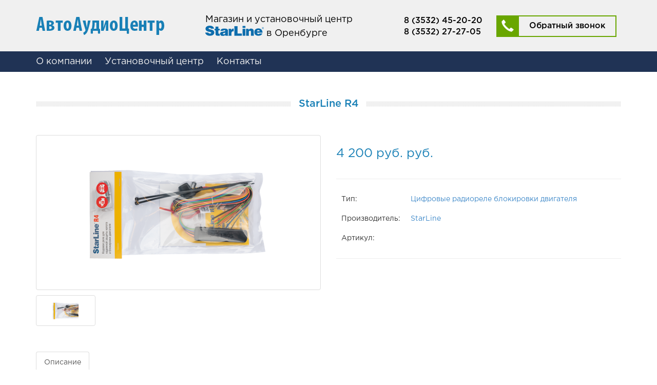

--- FILE ---
content_type: text/html;charset=UTF-8
request_url: https://aac56.ru/store/katalog-oborudovaniya-starline/cifrovye-radiorele-blokirovki-dvigatelya/starline-r4.html
body_size: 5764
content:
<!DOCTYPE html>
<html lang="ru">
<head>
    
    <meta http-equiv="Content-Type" content="text/html; charset=utf-8" />
    <meta http-equiv="X-UA-Compatible" content="IE=edge,chrome=1" />
    <meta http-equiv="Content-Language" content="ru-RU" />
    <meta name="viewport" content="width=device-width, initial-scale=1" />

    <meta name="viewport" content="width=device-width, initial-scale=1" />
<link rel="shortcut icon" href="/assets/a51a7971/images/favicon.ico" />
<link rel="stylesheet" type="text/css" href="/assets/742bc401/bootstrap/css/bootstrap.min.css" />
<link rel="stylesheet" type="text/css" href="/assets/742bc401/font-awesome/css/font-awesome.min.css" />
<link rel="stylesheet" type="text/css" href="/assets/742bc401/css/bootstrap-yii.css" />
<link rel="stylesheet" type="text/css" href="/assets/742bc401/css/jquery-ui-bootstrap.css" />
<link rel="stylesheet" type="text/css" href="/assets/a51a7971/css/store-frontend.css" />
<link rel="stylesheet" type="text/css" href="/assets/a51a7971/css/style.css" />
<link rel="stylesheet" type="text/css" href="/assets/a51a7971/fancybox/fancybox.css" />
<script type="text/javascript" src="/assets/87ae2740/jquery.min.js"></script>
<script type="text/javascript" src="/assets/742bc401/bootstrap/js/bootstrap.min.js"></script>
<script type="text/javascript" src="/assets/742bc401/js/bootstrap-noconflict.js"></script>
<script type="text/javascript" src="/assets/742bc401/bootbox/bootbox.min.js"></script>
<script type="text/javascript" src="/assets/742bc401/notify/notify.min.js"></script>
<script type="text/javascript" src="/assets/87ae2740/jquery.maskedinput.min.js"></script>
<script type="text/javascript" src="/assets/87ae2740/jquery.yiiactiveform.js"></script>
<script type="text/javascript" src="/assets/f7349c18/js/jquery.simpleGal.js"></script>
<script type="text/javascript" src="/assets/a51a7971/js/store.js"></script>
<script type="text/javascript" src="/assets/a51a7971/js/jquery.zoom.min.js"></script>
<script type="text/javascript" src="/assets/a51a7971/js/main.js"></script>
<script type="text/javascript" src="/assets/a51a7971/fancybox/fancybox.js"></script>
<script type="text/javascript">
/*<![CDATA[*/
var baseUrl = ''
/*]]>*/
</script>
<title>StarLine R4</title>
    <meta name="description" content="" />
    <meta name="keywords" content="" />
    <meta name="yandex-verification" content="96de83c16a10a532" />
    <meta name="google-site-verification" content="p6ooRik5P4O38RD2-fvVIzT5crT5cD6QeHDt690vmyE" />
    <!--Global site tag (gtag.js) - Google Analytics -->
    <script async src="https://www.googletagmanager.com/gtag/js?id=UA-34189329-3"></script>
    <script>
      window.dataLayer = window.dataLayer || [];
      function gtag(){dataLayer.push(arguments);}
      gtag('js', new Date());
      gtag('config', 'UA-34189329-3');
    </script>
    
        </head>
<body>
<div class="wrapper">
    <div class="wrap1">
        <div class="header">
            <div class="top_head">
                <div class="content">
                    <div class="logo">
                        <div id="logo">
                            <a><img src="/assets/a51a7971/images/logo.png" alt="" /></a>                        </div>
                        <div class="txt_logo">
                            <span>Магазин и установочный центр <a><img src="/assets/a51a7971/images/starline.png" alt="" /></a> в Оренбурге</span>
                        </div>
                    </div>
                    <div class="contact">
                        <div id="contact">
                            <span>8 (3532) 45-20-20</span><span>8 (3532) 27-27-05</span>
                        </div>
                        <div class="callback">
                            <a data-toggle="modal" data-target="#callbackModal" class="btn_callback">
                                <i class="glyphicon glyphicon-earphone"></i>
                                <span>Обратный звонок</span></a>
                        </div>
                    </div>
                </div>
            </div>
            <div class="bottom_head">
                <div class="content">
                    <div class="menu">
                    <div class="icon-menu"><span>Меню</span></div>
                                                        <div class='fon_men'><ul id="menu_header">
<li class="listItem"><a class="listItemLink" href="/company">О компании</a></li>
<li class="listItem"><a class="listItemLink" href="/">Установочный центр</a></li>
<li class="listItem"><a class="listItemLink" href="/contact">Контакты</a></li>
</ul></div>                                                </div>
                </div>
            </div>
        </div>

            <script>
    $(document).ready(function(){
        $('#ex1').zoom();
    });
</script>
<div class="container product_inf">
<div class="row" xmlns="http://www.w3.org/1999/html">
    <div class="col-sm-12">
        <div class="row">
            <div class="col-sm-12">
                <h1 class="title">StarLine R4</h1>
            </div>
        </div>
        <div class="row">
            <div class="col-sm-12 product-feature">
                <div class="row">
                    <div class="col-sm-6 col-md-6">
                        <div class="thumbnails">
                            <div class="image-preview" id='ex1'>
                                <img src="https://aac56.ru/uploads/store/product/88bde8d9fa1613a6b14f444bb68eb60d.png" id="main-image"
                                     alt="StarLine R4"
                                     title="StarLine R4"
                                >
                            </div>
                            <div class="row">
                                <div class="col-xs-3 col-md-3">
                                    <a href="https://aac56.ru/uploads/store/product/88bde8d9fa1613a6b14f444bb68eb60d.png" class="thumbnail img-thumb">
                                        <img src="https://aac56.ru/uploads/thumbs/store/product/50x50_88bde8d9fa1613a6b14f444bb68eb60d.png"
                                             alt="StarLine R4"
                                             title="StarLine R4" />
                                    </a>
                                </div>
                                                            </div>
                        </div>
                    </div>
                    <div class="col-sm-6 col-md-6">
                        <h4>4 200 руб. руб.
                                                    </h4>
                        <hr>

                        <form action="/cart/cart/add" method="post">
                            <input type="hidden" name="Product[id]" value="36"/>
                            <input type="hidden" value="401fa3871c151644bddbd8031829e11d785c0641" name="YUPE_TOKEN" id="YUPE_TOKEN" />                            <div>
                                <input type="hidden" id="base-price" value="4 200 руб."/>
                                <table>
                                    <tr>
                                        <td>
                                            Тип:
                                        </td>
                                        <td>
                                            <a href="/store/katalog-oborudovaniya-starline/cifrovye-radiorele-blokirovki-dvigatelya">Цифровые радиореле блокировки двигателя</a>                                        </td>
                                    </tr>
                                    <tr>
                                        <td>
                                            Производитель:
                                        </td>
                                        <td>
                                            <a href="/store/brand/starline">StarLine</a>                                        </td>
                                    </tr>
                                    <tr>
                                        <td>
                                            Артикул:
                                        </td>
                                        <td>
                                                                                    </td>
                                    </tr>
                                </table>
                            </div>
                        </form>
                        <hr>
                        <div class="attrib">
                                                   </div>
                    </div>
                </div>
            </div>
        </div>
        <div class="clearfix"></div>
        <ul class="nav nav-tabs" id="myTab">
                            <li>
                    <a href="#description" data-toggle="tab">Описание</a>
                </li>
                                </ul>

        <div class="tab-content">
                            <div class="tab-pane" id="description">
                    <p>StarLine R4 - беспроводное радиореле блокировки двигателя, предназначенное для интеллектуального управления замком капота и блокировки двигателя совместно с охранными комплексами StarLine и позволяет существенно повысить противоугонные функции автосигнализации за счет осуществления скрытой установки радиореле в штатную проводку автомобиля.</p><p>Беспроводное радиореле StarLine R4 исключает возможность управления кодовым реле с помощью другого блока, который может попытаться использовать угонщик, путем прописывания цифрового кода модуля в блок сигнализации. StarLine R4 обладает функциями защиты, которые исключают подбор кодовой посылки: при замене основного блока, после 5 неверных запросов, модуль блокирует попытку подключения на 16 минут.</p><p>StarLine R4 предназначен для интеллектуального управления замком капота и блокировкой двигателя совместно с охранными комплексами StarLine.<br>Подключив StarLine R4 к электрозамку капота (StarLine L10, L11, L11+, L12 - приобретаются отдельно), вы сможете надежно и с умом защитить подкапотное пространство автомобиля.<br></p><div><p>Предназначен для работы с моделями StarLine:</p><table><tbody><tr><td>A / AS</td><td>A93 / A63;    А94 / A64;    A95 / A65;    A96 / A66;    A97 / A67;    AS96;    AS97</td></tr><tr><td>B / D</td><td>В94 / B64;    B95;    B96;    B97;    D94 / D64;    D95;    D96;    D97</td></tr><tr><td>E / S</td><td>E90 / E60;    Е91 / E61;    E93 / E63;    E95;    E96 / E66;    E96 BT / E66;    E96 V2 / E66 V2;    S96 / S66;    S96 V2 / S66 V2</td></tr><tr><td>i / X</td><td>i96CAN;    X96 V2</td></tr></tbody></table></div>                </div>
                                </div>
    </div>
</div>
</div>
<script type="text/javascript">
    $('.img-thumb').click(function(){
        $('.zoomImg').attr('src', $(this).attr('href'));
    });
</script>    </div>
    <!-- Yandex.Metrika counter -->
<script type="text/javascript">
    (function (d, w, c) {
        (w[c] = w[c] || []).push(function() {
            try {
                w.yaCounter42831384 = new Ya.Metrika({
                    id:42831384,
                    clickmap:true,
                    trackLinks:true,
                    accurateTrackBounce:true,
                    webvisor:true
                });
            } catch(e) { }
        });

        var n = d.getElementsByTagName("script")[0],
            s = d.createElement("script"),
            f = function () { n.parentNode.insertBefore(s, n); };
        s.type = "text/javascript";
        s.async = true;
        s.src = "https://mc.yandex.ru/metrika/watch.js";

        if (w.opera == "[object Opera]") {
            d.addEventListener("DOMContentLoaded", f, false);
        } else { f(); }
    })(document, window, "yandex_metrika_callbacks");
</script>
<noscript><div><img src="https://mc.yandex.ru/watch/42831384" style="position:absolute; left:-9999px;" alt="" /></div></noscript>
<!-- /Yandex.Metrika counter -->
    <div class="footer">
    <div class="content">
        <!-- Yandex.Metrika counter --> <script type="text/javascript" > (function (d, w, c) { (w[c] = w[c] || []).push(function() { try { w.yaCounter48433928 = new Ya.Metrika({ id:48433928, clickmap:true, trackLinks:true, accurateTrackBounce:true, webvisor:true }); } catch(e) { } }); var n = d.getElementsByTagName("script")[0], s = d.createElement("script"), f = function () { n.parentNode.insertBefore(s, n); }; s.type = "text/javascript"; s.async = true; s.src = "https://mc.yandex.ru/metrika/watch.js"; if (w.opera == "[object Opera]") { d.addEventListener("DOMContentLoaded", f, false); } else { f(); } })(document, window, "yandex_metrika_callbacks"); </script> <noscript><div><img src="https://mc.yandex.ru/watch/48433928" style="position:absolute; left:-9999px;" alt="" /></div></noscript> <!-- /Yandex.Metrika counter -->
        <div class="left_footer">&copy; «АвтоАудиоЦентр» 2026</div>
        <div class="right_footer">
            <a href="http://dc56.ru">
                <img src="/assets/a51a7971/images/dc_logo.png" alt="" />                <span>Создание и продвижение<br />сайтов в Оренбурге</span>
            </a>
        </div>
    </div>
</div></div>
    
    <div id="callbackModal" class="modal fade" role="dialog">
    <div class="modal-dialog" role="document">
        <div class="modal-content">
            <div class="modal-header">
                <button type="button" class="close" data-dismiss="modal"
                        aria-label="Закрыть">
                    <span aria-hidden="true">&times;</span>
                </button>
                <h4 class="modal-title">Обратный звонок</h4>
            </div>
            
            <form class="form" id="callback-form" action="/store/katalog-oborudovaniya-starline/cifrovye-radiorele-blokirovki-dvigatelya/starline-r4.html" method="post">
<input type="hidden" value="401fa3871c151644bddbd8031829e11d785c0641" name="YUPE_TOKEN" />
            <div class="modal-body">
                <div class="alert alert-block alert-danger" id="callback-form_es_" style="display:none"><p>Необходимо исправить следующие ошибки:</p>
<ul><li>dummy</li></ul></div>                <div class="form-group"><label class="control-label required" for="Callback_name">Имя и фамилия <span class="required">*</span></label><input class="form-control" placeholder="Имя и фамилия" name="Callback[name]" id="Callback_name" type="text" /><div class="help-block error" id="Callback_name_em_" style="display:none"></div></div>                <div class="form-group"><label class="control-label required" for="Callback_phone">Контактный телефон <span class="required">*</span></label><input class="form-control" id="Callback_phone" name="Callback[phone]" type="text" /><div class="help-block error" id="Callback_phone_em_" style="display:none"></div></div>                <div class="form-group"><label class="control-label required" for="Callback_body">Комментарий <span class="required">*</span></label><textarea class="custom-input form-control" style="max-width: 100%;min-width: 100%;max-height: 200px; height: 70px;" placeholder="Комментарий" name="Callback[body]" id="Callback_body"></textarea><div class="help-block error" id="Callback_body_em_" style="display:none"></div></div>                <div class="captha_box captha_box_margin">
                    <div class="captha_box_in">
                        <img width="100" id="yw0" src="/site/captcha?v=69671668a595c" alt="" />                    </div>
                    <div class="captha_box_in2">
                        <div class="form-group"><label class="control-label required" for="Callback_verifyCode">Код проверки <span class="required">*</span></label><input class="form-control" placeholder="Код проверки" name="Callback[verifyCode]" id="Callback_verifyCode" type="text" /><div class="help-block error" id="Callback_verifyCode_em_" style="display:none"></div><span class="help-block"></span></div>                    </div>
                </div>
                <div class="terms_of_use">* Нажимая на кнопку "Отправить", я даю согласие на обработку моих персональных данных в соответствии с <a href="/soglasie_na_obrabotku_personalnyh_dannyh.pdf" target="_blank">Соглашением об обработке персональных данных</a></div>
            </div>
            <div class="modal-footer">
                <button type="submit" class="btn btn-success" id="callback-send">
                    Отправить
                </button>
            </div>
            </form>        </div>
    </div>
</div>
<script type="text/javascript">
    document.getElementById('Callback_phone').placeholder = 'Контактный телефон';
</script>
<script type="text/javascript">
/*<![CDATA[*/
jQuery(function($) {
jQuery('[data-toggle=popover]').popover();
jQuery('[data-toggle=tooltip]').tooltip();
        $(".thumbnails").simpleGal({mainImage: "#main-image"});
        $("#myTab li").first().addClass('active');
        $(".tab-pane").first().addClass('active');
jQuery("#Callback_phone").mask("+7(999)99-99-999");
jQuery('#yw0').after("<a class=\"btn btn-default\" id=\"yw0_button\" href=\"\/site\/captcha?refresh=1\"><i class=\"glyphicon glyphicon-repeat\"><\/i><\/a>");
jQuery(document).on('click', '#yw0_button', function(){
	jQuery.ajax({
		url: "\/site\/captcha?refresh=1",
		dataType: 'json',
		cache: false,
		success: function(data) {
			jQuery('#yw0').attr('src', data['url']);
			jQuery('body').data('/site/captcha.hash', [data['hash1'], data['hash2']]);
		}
	});
	return false;
});

jQuery('#callback-form').yiiactiveform({'validateOnSubmit':true,'errorCssClass':'has-error','successCssClass':'has-success','inputContainer':'div.form-group','attributes':[{'id':'Callback_name','inputID':'Callback_name','errorID':'Callback_name_em_','model':'Callback','name':'name','enableAjaxValidation':false,'clientValidation':function(value, messages, attribute) {

if(jQuery.trim(value)=='') {
	messages.push("\u041d\u0435\u043e\u0431\u0445\u043e\u0434\u0438\u043c\u043e \u0437\u0430\u043f\u043e\u043b\u043d\u0438\u0442\u044c \u043f\u043e\u043b\u0435 \u00ab\u0418\u043c\u044f \u0438 \u0444\u0430\u043c\u0438\u043b\u0438\u044f\u00bb.");
}

},'summary':true},{'id':'Callback_phone','inputID':'Callback_phone','errorID':'Callback_phone_em_','model':'Callback','name':'phone','enableAjaxValidation':false,'clientValidation':function(value, messages, attribute) {

if(jQuery.trim(value)=='') {
	messages.push("\u041d\u0435\u043e\u0431\u0445\u043e\u0434\u0438\u043c\u043e \u0437\u0430\u043f\u043e\u043b\u043d\u0438\u0442\u044c \u043f\u043e\u043b\u0435 \u00ab\u041a\u043e\u043d\u0442\u0430\u043a\u0442\u043d\u044b\u0439 \u0442\u0435\u043b\u0435\u0444\u043e\u043d\u00bb.");
}

},'summary':true},{'id':'Callback_body','inputID':'Callback_body','errorID':'Callback_body_em_','model':'Callback','name':'body','enableAjaxValidation':false,'clientValidation':function(value, messages, attribute) {

if(jQuery.trim(value)=='') {
	messages.push("\u041d\u0435\u043e\u0431\u0445\u043e\u0434\u0438\u043c\u043e \u0437\u0430\u043f\u043e\u043b\u043d\u0438\u0442\u044c \u043f\u043e\u043b\u0435 \u00ab\u041a\u043e\u043c\u043c\u0435\u043d\u0442\u0430\u0440\u0438\u0439\u00bb.");
}


if(jQuery.trim(value)!='') {
	
if(value.length>255) {
	messages.push("\u041a\u043e\u043c\u043c\u0435\u043d\u0442\u0430\u0440\u0438\u0439 \u0441\u043b\u0438\u0448\u043a\u043e\u043c \u0434\u043b\u0438\u043d\u043d\u044b\u0439 (\u041c\u0430\u043a\u0441\u0438\u043c\u0443\u043c: 255 \u0441\u0438\u043c\u0432.).");
}

}

},'summary':true},{'id':'Callback_verifyCode','inputID':'Callback_verifyCode','errorID':'Callback_verifyCode_em_','model':'Callback','name':'verifyCode','enableAjaxValidation':false,'clientValidation':function(value, messages, attribute) {

if(jQuery.trim(value)=='') {
	messages.push("\u041d\u0435\u043e\u0431\u0445\u043e\u0434\u0438\u043c\u043e \u0437\u0430\u043f\u043e\u043b\u043d\u0438\u0442\u044c \u043f\u043e\u043b\u0435 \u00ab\u041a\u043e\u0434 \u043f\u0440\u043e\u0432\u0435\u0440\u043a\u0438\u00bb.");
}


var hash = jQuery('body').data('/site/captcha.hash');
if (hash == null)
	hash = 787;
else
	hash = hash[1];
for(var i=value.length-1, h=0; i >= 0; --i) h+=value.toLowerCase().charCodeAt(i);
if(h != hash) {
	messages.push("\u041d\u0435\u043f\u0440\u0430\u0432\u0438\u043b\u044c\u043d\u044b\u0439 \u043a\u043e\u0434 \u043f\u0440\u043e\u0432\u0435\u0440\u043a\u0438.");
}

},'summary':true}],'summaryID':'callback-form_es_','errorCss':'error'});
});
/*]]>*/
</script>
</body>
</html>


--- FILE ---
content_type: text/css
request_url: https://aac56.ru/assets/a51a7971/css/store-frontend.css
body_size: 3762
content:
/* Категории */
.category-item {
    display: inline-block;
    width: 30%;
    min-width: 190px;
    margin: 0 3% 5% 0;
    vertical-align: top;
}

.category-item ul {
    list-style: none;
    font-size: 12px;
    padding-left: 15px;
}

.category-item a {
    color: #777;
}

.category-item-title {
    display: block;
    color: #428bca !important;
    font-weight: bold;
    margin: 10px 0 5px 0;
}

/* товар */
.col-item-block {
    padding-right: 0;
}

.col-item {
    border: 1px solid #E1E1E1;
    border-radius: 5px;
    background: #FFF;
    overflow: hidden;
    margin-bottom: 25px;
}

.col-item .photo {
    position: relative;
    height: 190px;
}

.col-item .photo img {
    position: absolute;
    top: 0;
    bottom: 0;
    left: 0;
    right: 0;
    margin: auto;
    max-height: 100%;
    max-width: 100%;
}

.col-item .info {
    padding: 10px;
    border-radius: 0 0 5px 5px;
}

.col-item:hover .info {
    background-color: #F5F5DC;
}

.col-item .price {
    /*width: 50%;*/
    float: left;
    margin-top: 5px;
}

.col-item .price h5 {
    line-height: 20px;
    margin: 0;
    white-space: nowrap;
    overflow: hidden;
}

.price-text-color {
    color: #219FD1;
}

.col-item .info .rating {
    color: #777;
}

.col-item .rating {
    /*width: 50%;*/
    float: left;
    font-size: 17px;
    text-align: right;
    line-height: 52px;
    margin-bottom: 10px;
    height: 52px;
}

.col-item .separator {
    border-top: 1px solid #E1E1E1;
}

.clear-left {
    clear: left;
}

.col-item .separator p {
    line-height: 20px;
    margin-bottom: 0;
    margin-top: 10px;
    text-align: center;
}

.col-item .separator p i {
    margin-right: 5px;
}

.col-item p.btn-add {
    width: 50%;
    float: left;
}

.col-item p.btn-add {
    border-right: 1px solid #E1E1E1;
}

.col-item .btn-details {
    /*width: 50%;*/
    float: left;
    padding-left: 10px;
}

.col-item .btn-add {
    margin-top: 10px;
}

/*---*/

a.asc:after {
    font-family: FontAwesome;
    content: "\f0dd";
    color: #000;
    padding-left: 4px;
}

a.desc:after {
    font-family: FontAwesome;
    content: "\f0de";
    color: #000;
    padding-left: 4px;
}

/*product-info*/
span.title {
    display: block;
    border-bottom: 3px solid #eee;
    padding-bottom: 8px;
    margin-bottom: 20px;
    font-size: 22px;
}

.product-feature {
    margin-bottom: 30px;
}

.product-feature select {
    margin-bottom: 0;
}

.product-feature .table>thead>tr>th,
.product-feature .table>tbody>tr>th,
.product-feature .table>tfoot>tr>th,
.product-feature .table>thead>tr>td,
.product-feature .table>tbody>tr>td,
.product-feature .table>tfoot>tr>td {
    vertical-align: middle;
}

/*product-info-images*/

.image-preview {
    max-width: 300px;
    /*max-height: 300px;*/
    text-align: center;
    vertical-align: middle;
    /* display: inline-block; */
    line-height: 300px;
    margin-bottom: 10px;
}

.image-preview > img {
    vertical-align: middle;
    display: inline-block;
    max-width: 100%;
    max-height: 100%;
}

/* атрибуты товара */
.properties td {
    padding: 0;
}
.properties .key {
    border-bottom: 1px solid #e0e0d7;
    display: table-cell;
    width: 48%;
    padding-right: 2%;
    vertical-align: bottom;
}

.properties .value {
    border-bottom: 1px solid #e0e0d7;
    width: 50%;
    display: table-cell;
    vertical-align: bottom;
    text-align: right;
}

.propertyGroup table {
    width: 100%;
}

.propertyGroup tr {
    font-size: 14px;
}

.nav-tabs {
    margin-bottom: 10px;
}


--- FILE ---
content_type: text/css
request_url: https://aac56.ru/assets/a51a7971/css/style.css
body_size: 47543
content:
body, div, a {
  margin: 0;
  padding: 0;
  border: 0; }

a {
  text-decoration: none; }

a:focus {
  outline: 0; }

html, body {
  width: 100%;
  height: 100%; }

body {
  position: relative;
  z-index: -1;
  font-family: Tahoma;
  background: #fff;
  height: 100%; }

.wrapper {
  display: flex;
  flex-direction: column;
  height: 100%; }

.wrap1 {
  flex: 1 0 auto; }

.footer {
  flex: 0 0 auto; }

.minwidth {
  min-width: 1170px; }

blockquote {
  font-size: 14px;
  color: #777;
  font-style: italic; }

@font-face {
  font-family: "GothamProReg";
  src: url("../fonts/GothamProReg.eot");
  src: url("../fonts/GothamProReg.eot?#iefix") format("embedded-opentype"), url("../fonts/GothamProReg.woff") format("woff"), url("../fonts/GothamProReg.ttf") format("truetype"); }
@font-face {
  font-family: "GothamPro-Medium";
  src: url("../fonts/GothamPro-Medium.eot");
  src: url("../fonts/GothamPro-Medium.eot?#iefix") format("embedded-opentype"), url("../fonts/GothamPro-Medium.woff") format("woff"), url("../fonts/GothamPro-Medium.ttf") format("truetype"); }
@font-face {
  font-family: "GothamPro-Bold";
  src: url("../fonts/GothamPro-Bold.eot");
  src: url("../fonts/GothamPro-Bold.eot?#iefix") format("embedded-opentype"), url("../fonts/GothamPro-Bold.woff") format("woff"), url("../fonts/GothamPro-Bold.ttf") format("truetype"); }
@font-face {
  font-family: "Roboto-Bold";
  src: url("../fonts/Roboto-Bold.eot");
  src: url("../fonts/Roboto-Bold.eot?#iefix") format("embedded-opentype"), url("../fonts/Roboto-Bold.woff") format("woff"), url("../fonts/Roboto-Bold.ttf") format("truetype"); }
.captha_box {
  position: relative;
  width: 100%; }
  .captha_box .captha_box_in {
    position: absolute;
    left: 0px;
    top: 0px; }
    .captha_box .captha_box_in .btn {
      line-height: 42px;
      height: 42px;
      padding: 0px 0px 0px 12px;
      background: none;
      border: none;
      color: #fff; }
  .captha_box .captha_box_in2 {
    width: 100%; }
    .captha_box .captha_box_in2 input {
      width: 50% !important;
      height: 42px !important;
      float: right !important; }
    .captha_box .captha_box_in2 .help-block {
      clear: both; }
  .captha_box.captha_box_margin {
    margin: 30px 0px 0px; }
    .captha_box.captha_box_margin .captha_box_in {
      left: 120px; }

@media (max-width: 640px) {
  .captha_box.captha_box_margin .captha_box_in {
    position: relative;
    top: auto;
    margin-bottom: 15px; }
  .captha_box.captha_box_margin .captha_box_in2 input {
    width: 100% !important;
    height: 35px !important;
    float: none !important; } }
.content {
  width: 1170px;
  margin: 0 auto;
  padding: 0px 15px; }

h1 {
  margin-top: 30px;
  margin-bottom: 30px;
  padding: 0;
  font-size: 30px;
  font-family: GothamPro-Medium;
  color: #000;
  text-align: center; }

h2 {
  font-size: 24px;
  font-family: GothamPro-Medium;
  color: #000; }

h3 {
  font-size: 22px;
  font-family: GothamPro-Medium;
  color: #000; }

h4 {
  font-size: 1.714em;
  color: #696969;
  line-height: 1;
  font-weight: 600;
  padding: 24px 0 17px; }
  h4.withLine {
    font-size: 1.286em;
    color: #2d4f9e;
    line-height: 1.5;
    margin-bottom: 10px;
    border-bottom: 2px solid #2d4f9e; }

.header .top_head {
  position: relative;
  top: 0px;
  z-index: 10;
  background: #f0f0f0;
  color: #fff;
  width: 100%;
  height: 100px; }
  .header .top_head .logo {
    float: left;
    margin-right: 80px; }
    .header .top_head .logo #logo {
      float: left;
      margin-right: 80px;
      line-height: 100px; }
      .header .top_head .logo #logo img {
        width: 100%; }
    .header .top_head .logo .txt_logo {
      float: left;
      width: 307px;
      font-size: 18px;
      font-family: GothamProReg;
      color: #000;
      line-height: 1.5;
      margin-top: 25px; }
      .header .top_head .logo .txt_logo img {
        position: relative;
        top: -5px; }
  .header .top_head .contact {
    float: left; }
    .header .top_head .contact #contact {
      float: left;
      width: 160px;
      font-size: 16px;
      font-family: GothamPro-Medium;
      color: #000;
      margin-top: 30px;
      margin-right: 20px; }
      .header .top_head .contact #contact span {
        display: block; }
    .header .top_head .contact .callback {
      float: left;
      margin-top: 30px; }
      .header .top_head .contact .callback a.btn_callback {
        width: 234px;
        height: 42px;
        display: block;
        background: #69a600;
        color: #000;
        font-size: 16px;
        font-family: GothamPro-Medium;
        cursor: pointer; }
        .header .top_head .contact .callback a.btn_callback .glyphicon-earphone {
          color: #fff;
          font-size: 2.4rem;
          padding-top: 7px;
          padding-left: 10px; }
        .header .top_head .contact .callback a.btn_callback span {
          float: right;
          text-align: center;
          width: 188px;
          height: 38px;
          margin-top: 2px;
          margin-right: 2px;
          line-height: 38px;
          background: #f0f0f0; }
        .header .top_head .contact .callback a.btn_callback:hover {
          text-decoration: none;
          opacity: 0.8; }
.header .bottom_head {
  position: relative;
  z-index: 9;
  background: #203355;
  width: 100%;
  height: 40px; }
  .header .bottom_head .menu {
    width: 100%; }
    .header .bottom_head .menu .icon-menu {
      display: none; }
    .header .bottom_head .menu ul#menu_header {
      display: block;
      margin: 0;
      padding: 0;
      line-height: 40px; }
      .header .bottom_head .menu ul#menu_header li {
        float: left;
        display: block;
        padding-right: 25px;
        text-align: center; }
        .header .bottom_head .menu ul#menu_header li a {
          color: #f2f2f2;
          font-size: 18px;
          font-family: GothamProReg;
          text-decoration: none; }
          .header .bottom_head .menu ul#menu_header li a:link, .header .bottom_head .menu ul#menu_header li a:active, .header .bottom_head .menu ul#menu_header li a:visited {
            text-decoration: none; }
        .header .bottom_head .menu ul#menu_header li:hover a {
          text-decoration: none;
          border-bottom: 1px solid #f2f2f2;
          padding-bottom: 1px; }
        .header .bottom_head .menu ul#menu_header li:last-child {
          padding-right: 0px; }

.slider_block {
  margin-top: 20px; }
  .slider_block .slider {
    width: 100%;
    margin: 0px auto;
    overflow: hidden; }
    .slider_block .slider .fon_slider {
      position: relative;
      width: 100%;
      height: 400px; }
      .slider_block .slider .fon_slider img {
        width: 100%;
        height: auto; }
      .slider_block .slider .fon_slider .content {
        position: static; }
        .slider_block .slider .fon_slider .content #txt_slider {
          width: 90%;
          height: auto;
          position: absolute;
          left: 5%;
          right: 5%;
          top: 35px; }
          .slider_block .slider .fon_slider .content #txt_slider .name_slide {
            text-align: center;
            font-size: 36px;
            font-family: GothamPro-Bold;
            color: #fff;
            text-transform: uppercase; }
          .slider_block .slider .fon_slider .content #txt_slider .txt_block {
            width: 750px;
            margin: 30px auto 0px; }
            .slider_block .slider .fon_slider .content #txt_slider .txt_block ul {
              width: 100%;
              margin: 0;
              padding: 0;
              display: table;
              text-align: center; }
              .slider_block .slider .fon_slider .content #txt_slider .txt_block ul li {
                display: table-cell;
                height: 85px;
                min-width: 66px;
                max-width: 100px; }
                .slider_block .slider .fon_slider .content #txt_slider .txt_block ul li img {
                  width: auto;
                  max-width: 100%;
                  height: 50px; }
            .slider_block .slider .fon_slider .content #txt_slider .txt_block a {
              display: block;
              background: #69a600;
              padding: 10px 0px;
              width: 275px;
              text-align: center;
              margin: 0 auto;
              font-size: 16px;
              font-family: GothamPro-Medium;
              color: #fff;
              text-decoration: none; }
              .slider_block .slider .fon_slider .content #txt_slider .txt_block a:hover {
                text-decoration: none;
                opacity: 0.8; }
    .slider_block .slider .slick-dots {
      bottom: 16px; }
    .slider_block .slider .slick-dots li {
      width: 16px;
      height: 16px;
      margin: 0 5px;
      background: url("../images/li_slider.png") no-repeat; }
    .slider_block .slider .slick-dots li button {
      width: 16px;
      height: 16px;
      padding: 5px; }
    .slider_block .slider .slick-dots li.slick-active {
      background: url("../images/li_slider_active.png") no-repeat; }
  .slider_block.slider_marshrut {
    margin-top: 0px; }
    .slider_block.slider_marshrut .slider .fon_slider {
      height: auto; }
      .slider_block.slider_marshrut .slider .fon_slider .content {
        position: static; }
        .slider_block.slider_marshrut .slider .fon_slider .content #txt_slider {
          width: 380px;
          height: auto;
          position: absolute;
          left: 55%;
          right: 0;
          top: 50%;
          -webkit-transform: translateY(-50%);
          -moz-transform: translateY(-50%);
          -ms-transform: translateY(-50%);
          -o-transform: translateY(-50%);
          transform: translateY(-50%); }
          .slider_block.slider_marshrut .slider .fon_slider .content #txt_slider .name_slide {
            font-size: 2em;
            text-align: left; }
          .slider_block.slider_marshrut .slider .fon_slider .content #txt_slider .txt_block {
            width: 100%;
            margin: 15px auto 0px;
            font-size: 1em;
            font-family: GothamPro-Medium;
            color: #fff; }

.services .ul_services {
  display: block;
  text-align: center; }
  .services .ul_services .li_services {
    width: 212px;
    height: 241px;
    margin-right: 16px;
    margin-bottom: 16px;
    overflow: hidden;
    display: inline-block; }
    .services .ul_services .li_services a {
      text-decoration: none; }
      .services .ul_services .li_services a img {
        max-width: 100%;
        width: 100%;
        height: auto; }
      .services .ul_services .li_services a .name_services {
        display: flex;
        justify-content: center;
        align-items: center;
        height: 61px;
        font-size: 16px;
        font-family: GothamProReg;
        color: #000; }
      .services .ul_services .li_services a:hover {
        text-decoration: none; }
        .services .ul_services .li_services a:hover .name_services {
          background: #1980b6;
          color: #fff; }
    .services .ul_services .li_services:nth-child(5n) {
      margin-right: 0px; }

.block1_home {
  background: url("../images/pattern.jpg");
  width: 100%;
  height: 354px;
  margin: 40px 0px 60px; }
  .block1_home .left_c {
    position: relative;
    width: 48%;
    float: left; }
    .block1_home .left_c img {
      position: absolute;
      right: 0px; }
  .block1_home .right_c {
    width: 48%;
    float: right;
    margin-right: 10px;
    color: #fff;
    font-size: 14px;
    font-family: GothamProReg; }
    .block1_home .right_c h1 {
      color: #fff;
      text-align: left;
      margin: 40px 0px 20px; }
    .block1_home .right_c ul {
      margin: 0;
      padding: 0;
      list-style-type: none; }
      .block1_home .right_c ul li {
        font-size: 18px;
        font-family: GothamProReg;
        display: flex;
        margin-bottom: 5px; }
        .block1_home .right_c ul li:before {
          position: relative;
          top: 3px;
          margin-right: 5px;
          content: url("../images/marker.png");
          width: 16px;
          height: 16px; }

.block2_home {
  width: 100%;
  min-height: 600px;
  position: relative;
  z-index: 0; }
  .block2_home .contact_form {
    position: absolute;
    top: 30px;
    z-index: 1;
    width: 360px;
    height: 545px; }
    .block2_home .contact_form .top_contact {
      display: inline-block;
      position: relative;
      background: #f0f0f0;
      width: 360px;
      height: 185px;
      padding: 0px 30px;
      box-shadow: 0 0 10px rgba(0, 0, 0, 0.5); }
      .block2_home .contact_form .top_contact .content_contact h1 {
        margin: 15px 0px 10px;
        text-align: left;
        font-size: 28px; }
      .block2_home .contact_form .top_contact .content_contact .clock .fa-clock-o {
        color: #1980b6;
        font-size: 1.8rem;
        margin-right: 0px; }
      .block2_home .contact_form .top_contact .content_contact .clock div {
        display: initial;
        color: #383838;
        font-size: 14px;
        font-family: GothamProReg;
        line-height: 1.3; }
        .block2_home .contact_form .top_contact .content_contact .clock div span {
          display: block;
          color: #000;
          font-family: GothamPro-Medium; }
      .block2_home .contact_form .top_contact .content_contact .location {
        margin-top: 7px; }
        .block2_home .contact_form .top_contact .content_contact .location .fa-map-marker {
          color: #1980b6;
          font-size: 1.8rem;
          margin-right: 0px; }
        .block2_home .contact_form .top_contact .content_contact .location div {
          display: initial;
          color: #383838;
          font-size: 14px;
          font-family: GothamProReg;
          line-height: 1.3; }
          .block2_home .contact_form .top_contact .content_contact .location div span {
            display: block;
            color: #000;
            font-family: GothamPro-Medium; }
    .block2_home .contact_form .bottom_contact {
      display: inline-block;
      position: relative;
      background: url("../images/pattern.jpg");
      width: 360px;
      height: 365px;
      padding: 0px 30px;
      margin-top: -5px;
      box-shadow: 0px 3px 5px 1px rgba(0, 0, 0, 0.5); }
      .block2_home .contact_form .bottom_contact #form_home {
        width: 300px;
        margin: 0 auto; }
        .block2_home .contact_form .bottom_contact #form_home h3 {
          text-align: center;
          color: #fff;
          font-size: 16px;
          font-family: GothamPro-Medium;
          margin: 20px 0px; }
        .block2_home .contact_form .bottom_contact #form_home .form-group {
          width: 100%;
          height: 50px;
          margin: 0 auto; }
          .block2_home .contact_form .bottom_contact #form_home .form-group label {
            display: none; }
          .block2_home .contact_form .bottom_contact #form_home .form-group input {
            width: 100%;
            height: 28px;
            border: 1px solid #c6c6c6;
            background: #e8e8e8;
            border-radius: 0px;
            color: #383838;
            text-align: center;
            font-size: 16px;
            font-family: GothamProReg; }
        .block2_home .contact_form .bottom_contact #form_home .has-error .form-control {
          border: 2px solid #a94442;
          box-shadow: 0 1px 1px rgba(0, 0, 0, 0.075) inset; }
        .block2_home .contact_form .bottom_contact #form_home .has-error .error {
          margin-top: 2px;
          font-size: 12px;
          font-family: GothamProReg;
          text-align: center;
          line-height: 1.0;
          color: #fff; }
        .block2_home .contact_form .bottom_contact #form_home button {
          margin-top: 10px;
          width: 100%;
          height: 42px;
          background: #69a600;
          text-align: center;
          border-radius: 0px;
          color: #fff;
          border: none;
          font-size: 16px;
          font-family: GothamPro-Medium; }
          .block2_home .contact_form .bottom_contact #form_home button:hover {
            opacity: 0.8; }
        .block2_home .contact_form .bottom_contact #form_home .message {
          text-align: center;
          line-height: 46px;
          vertical-align: middle;
          font-family: RobotaReg;
          font-size: 11px;
          color: #a22035; }
    .block2_home .contact_form .terms_of_use {
      padding: 10px 0px 5px;
      color: #fff;
      font-size: 13px;
      font-family: GothamProReg; }

@media (max-width: 1200px) {
  .content {
    width: 960px; }

  .header .top_head .logo {
    margin-right: 20px; }
    .header .top_head .logo #logo {
      width: 230px;
      margin-right: 30px; }
    .header .top_head .logo .txt_logo {
      width: 235px;
      font-size: 14px;
      margin-top: 30px; }
      .header .top_head .logo .txt_logo img {
        width: 100px; }
  .header .top_head .contact #contact {
    margin-right: 20px; }

  .slider_block .slider .fon_slider .content #txt_slider .name_slide {
    font-size: 32px; }
  .slider_block.slider_marshrut .slider .fon_slider .content #txt_slider .name_slide {
    font-size: 1.2em; }
  .slider_block.slider_marshrut .slider .fon_slider .content #txt_slider .txt_block {
    margin: 5px auto 0px;
    font-size: 0.8em; }

  .services .ul_services .li_services:nth-child(5n) {
    margin-right: 16px; }
  .services .ul_services .li_services:nth-child(4n) {
    margin-right: 0px; }

  .block1_home .right_c ul li {
    font-size: 16px; } }
@media (max-width: 1000px) {
  .content {
    width: 100%;
    padding: 0px 10px; }

  .header .top_head .content {
    width: 760px; }
  .header .top_head .logo {
    margin-right: 10px; }
    .header .top_head .logo #logo {
      width: 200px;
      margin-right: 15px; }
    .header .top_head .logo .txt_logo {
      width: 170px;
      font-size: 13px;
      margin-top: 20px; }
      .header .top_head .logo .txt_logo img {
        width: 80px; }
  .header .top_head .contact #contact {
    width: 135px;
    font-size: 14px;
    margin-right: 10px; }
  .header .top_head .contact .callback a.btn_callback {
    width: 185px;
    font-size: 14px; }
    .header .top_head .contact .callback a.btn_callback .glyphicon-earphone {
      color: #fff;
      font-size: 1.8rem;
      padding-top: 11px;
      padding-left: 10px; }
    .header .top_head .contact .callback a.btn_callback span {
      width: 145px; }
  .header .bottom_head .content {
    width: 760px; }

  .slider_block .slider .fon_slider .content #txt_slider {
    width: 100%;
    left: 0px;
    right: 0px; }
    .slider_block .slider .fon_slider .content #txt_slider .name_slide {
      font-size: 3.5vw; }
    .slider_block .slider .fon_slider .content #txt_slider .txt_block {
      width: 700px; }

  .services .ul_services .li_services {
    margin-left: 8px;
    margin-right: 8px; }
    .services .ul_services .li_services:nth-child(5n) {
      margin-right: 8px; }
    .services .ul_services .li_services:nth-child(4n) {
      margin-right: 8px; }

  .block1_home .right_c ul li {
    font-size: 14px; } }
@media (max-width: 768px) {
  html.htmlmenu, body.htmlmenu {
    overflow-y: scroll !important; }

  body.bodymenu {
    overflow: hidden !important; }

  .globalheader {
    position: fixed;
    z-index: 10000;
    width: 100%;
    height: 100%;
    background: #000; }
    .globalheader .header {
      position: relative;
      z-index: 9999; }
      .globalheader .header .fon_men {
        overflow: auto;
        overflow-x: hidden; }

  .header .top_head .content {
    width: 435px; }
  .header .top_head .logo {
    width: 220px;
    margin-right: 10px; }
    .header .top_head .logo #logo {
      float: none;
      width: 220px;
      margin-right: 0px;
      height: 50px;
      line-height: 50px; }
    .header .top_head .logo .txt_logo {
      float: none;
      width: 220px;
      font-size: 13px;
      margin-top: 0px; }
      .header .top_head .logo .txt_logo img {
        width: 80px; }
  .header .top_head .contact #contact {
    float: none;
    width: 185px;
    font-size: 14px;
    margin-right: 0px;
    margin-top: 5px;
    text-align: center; }
  .header .top_head .contact .callback {
    float: none;
    margin-top: 5px; }
    .header .top_head .contact .callback a.btn_callback {
      width: 185px;
      height: 35px;
      font-size: 14px; }
      .header .top_head .contact .callback a.btn_callback .glyphicon-earphone {
        color: #fff;
        font-size: 1.8rem;
        padding-top: 8px;
        padding-left: 10px; }
      .header .top_head .contact .callback a.btn_callback span {
        width: 145px;
        height: 31px;
        line-height: 31px; }
  .header .bottom_head {
    position: relative;
    top: 0px; }
    .header .bottom_head .content {
      width: 100%; }
    .header .bottom_head .menu .icon-menu {
      cursor: pointer;
      display: block;
      border-radius: 4px;
      position: absolute;
      top: 5px;
      left: 50%;
      margin-left: -35px;
      color: #fff;
      z-index: 10;
      width: 70px;
      padding: 5px 0px;
      height: 32px;
      /* left: 50%;
      margin-left: -52.5px; */ }
      .header .bottom_head .menu .icon-menu:before {
        float: left;
        content: "\2261";
        font: 2em "arial";
        position: relative;
        top: -5px;
        margin-right: 5px; }
      .header .bottom_head .menu .icon-menu span {
        font-size: 14px;
        position: relative;
        font-family: GothaProMed;
        text-transform: uppercase; }
    .header .bottom_head .menu .fon_men {
      opacity: 0.95;
      width: 100%;
      height: auto;
      position: relative;
      top: 60px;
      display: none; }
    .header .bottom_head .menu ul#menu_header {
      width: 90%;
      min-height: 65px;
      margin: 0 auto;
      line-height: 1.5;
      z-index: 99999; }
      .header .bottom_head .menu ul#menu_header li {
        width: 100%;
        display: block;
        padding: 5px;
        padding-left: 0px;
        padding-right: 0px;
        text-align: left;
        border-bottom: 1px solid #333; }
        .header .bottom_head .menu ul#menu_header li a {
          font-size: 16px;
          border-bottom: none;
          padding-bottom: 0px; }
        .header .bottom_head .menu ul#menu_header li:hover a {
          color: #7ea343;
          text-decoration: none;
          border-bottom: none; }

  .slider_block .slider .fon_slider .content #txt_slider {
    width: 100%;
    left: 0px;
    right: 0px; }
    .slider_block .slider .fon_slider .content #txt_slider .name_slide {
      font-size: 3.5vw; }
    .slider_block .slider .fon_slider .content #txt_slider .txt_block {
      width: 100%; }
  .slider_block.slider_marshrut .slider .fon_slider .content #txt_slider {
    width: 200px; }
    .slider_block.slider_marshrut .slider .fon_slider .content #txt_slider .name_slide {
      font-size: 1.2em; }
    .slider_block.slider_marshrut .slider .fon_slider .content #txt_slider .txt_block {
      display: none; }

  .block1_home {
    background: url("../images/pattern.jpg");
    width: 100%;
    height: auto;
    margin: 40px 0px 60px; }
    .block1_home .content {
      padding: 0px; }
    .block1_home .left_c {
      position: relative;
      width: 100%;
      height: 283px;
      float: none;
      background: url("../images/left_img768.jpg");
      background-position: center right;
      background-size: cover;
      -webkit-background-size: cover;
      -o-background-size: cover;
      -moz-background-size: cover; }
      .block1_home .left_c img {
        display: none; }
    .block1_home .right_c {
      padding: 0px 10px 30px;
      width: 100%;
      float: none;
      margin-right: 0px; } }
@media (max-width: 640px) {
  h1 {
    margin-top: 20px;
    margin-bottom: 20px;
    font-size: 26px; }

  h2 {
    font-size: 18px;
    font-family: GothamPro-Medium;
    color: #000; }

  h3 {
    font-size: 16px;
    font-family: GothamPro-Medium;
    color: #000; }

  .slider_block .slider .fon_slider .content #txt_slider .name_slide {
    font-size: 5vw; }
  .slider_block .slider .fon_slider .content #txt_slider .txt_block {
    width: 100%; }
    .slider_block .slider .fon_slider .content #txt_slider .txt_block ul li {
      height: 75px; }
      .slider_block .slider .fon_slider .content #txt_slider .txt_block ul li img {
        height: 40px; }

  .services .ul_services .li_services {
    height: 230px; }
    .services .ul_services .li_services a .name_services {
      height: 50px;
      font-size: 14px; }

  .block2_home {
    display: none; } }
@media (max-width: 480px) {
  .header .top_head .content {
    width: 100%; }
  .header .top_head .logo {
    float: none;
    width: 200px;
    margin: 0px auto; }
    .header .top_head .logo #logo {
      float: none;
      width: 200px;
      margin-right: 0px;
      height: 32px;
      line-height: 35px; }
    .header .top_head .logo .txt_logo {
      text-align: center;
      float: none;
      width: 200px;
      font-size: 12px;
      margin-top: 0px; }
      .header .top_head .logo .txt_logo img {
        width: 65px;
        top: -2px; }
  .header .top_head .contact {
    float: none;
    width: 155px;
    margin: 0 auto; }
    .header .top_head .contact #contact {
      float: left;
      width: auto;
      font-size: 12px;
      margin-right: 0px;
      margin-top: 0px;
      text-align: center;
      line-height: 1.4; }
    .header .top_head .contact .callback {
      float: left;
      margin-top: 1px;
      margin-left: 10px; }
      .header .top_head .contact .callback a.btn_callback {
        width: auto;
        height: auto;
        font-size: 14px;
        border-radius: 5px; }
        .header .top_head .contact .callback a.btn_callback .glyphicon-earphone {
          color: #fff;
          font-size: 1.8rem;
          padding-top: 5px;
          padding-left: 6px;
          padding-right: 5px;
          padding-bottom: 6px; }
        .header .top_head .contact .callback a.btn_callback span {
          display: none;
          width: 145px;
          height: 31px;
          line-height: 31px; }

  .slider_block .slider .fon_slider {
    height: 340px; }
    .slider_block .slider .fon_slider .content #txt_slider .name_slide {
      font-size: 5vw; }
    .slider_block .slider .fon_slider .content #txt_slider .txt_block {
      width: 100%; }
      .slider_block .slider .fon_slider .content #txt_slider .txt_block ul li {
        max-width: 50px;
        min-width: 30px;
        height: 60px; }
        .slider_block .slider .fon_slider .content #txt_slider .txt_block ul li img {
          height: 30px; }
  .slider_block.slider_marshrut .slider .fon_slider .content #txt_slider {
    width: 170px; }
    .slider_block.slider_marshrut .slider .fon_slider .content #txt_slider .name_slide {
      font-size: 1.0em; }

  .services .ul_services .li_services {
    height: 230px; }
    .services .ul_services .li_services a .name_services {
      height: 40px;
      font-size: 12px; }

  .block1_home {
    margin: 0px 0px 40px; }
    .block1_home .left_c {
      height: 177px;
      background: url("../images/left_img480.jpg");
      background-position: center right;
      background-size: cover;
      -webkit-background-size: cover;
      -o-background-size: cover;
      -moz-background-size: cover; }
    .block1_home .right_c ul li {
      font-size: 12px; } }
@media (max-width: 400px) {
  .slider_block.slider_marshrut .slider .fon_slider .content {
    display: none; } }
@media (max-width: 320px) {
  .slider_block .slider .fon_slider .content #txt_slider .txt_block a {
    padding: 10px 0px;
    width: 90%;
    font-size: 5vw; } }
.title {
  overflow: hidden;
  font-size: 20px;
  font-family: GothamPro-Medium;
  color: #1980b6;
  margin-top: 50px;
  margin-bottom: 50px;
  padding: 0; }

.h1_hr, .h2_hr {
  overflow: hidden;
  font-size: 14px;
  font-family: GothamProReg;
  color: #333333;
  margin: 0;
  padding: 0;
  text-align: center; }

.h1_hr {
  margin-bottom: 10px;
  margin-top: 5px; }

.h2_hr {
  color: #1980b6;
  font-size: 13px; }

.title:before,
.title:after, .h1_hr:before,
.h1_hr:after, .h2_hr:before,
.h2_hr:after {
  content: '';
  display: inline-block;
  vertical-align: middle;
  box-sizing: border-box;
  width: 100%;
  height: 9px;
  background: url("../images/h.jpg");
  border: solid #FFF;
  border-width: 0 15px; }

.title:before, .h1_hr:before, .h2_hr:before {
  margin-left: -100%; }

.title:after, .h1_hr:after, .h2_hr:after {
  margin-right: -100%; }

.slider_block_page .slider {
  width: 100%;
  margin: 0px auto;
  overflow: hidden; }
  .slider_block_page .slider .fon_slider {
    position: relative;
    width: 100%;
    height: 500px; }
    .slider_block_page .slider .fon_slider img {
      width: 100%;
      height: auto; }
    .slider_block_page .slider .fon_slider .content {
      position: static; }
      .slider_block_page .slider .fon_slider .content #txt_slider {
        width: 800px;
        height: auto;
        position: absolute;
        top: 35px; }
        .slider_block_page .slider .fon_slider .content #txt_slider .name_slide {
          font-size: 32px;
          font-family: GothamPro-Medium;
          color: #272727; }

.slider2_block_page img, .slider3_block_page img {
  width: 100%;
  max-width: 100%; }

.block1_page {
  background: url("../images/pattern.jpg");
  width: 100%;
  height: 140px; }
  .block1_page .ul_preim {
    width: 100%;
    display: block; }
    .block1_page .ul_preim .li_preim {
      display: inline-block;
      width: 265px;
      height: 120px;
      margin-top: 10px;
      border-right: 1px solid #fff;
      margin-right: 15px;
      padding-right: 15px;
      padding-top: 10px; }
      .block1_page .ul_preim .li_preim img {
        float: left;
        margin-top: 3px;
        margin-right: 10px; }
      .block1_page .ul_preim .li_preim .txt_block {
        display: table-cell;
        color: #fff;
        font-family: GothamProReg; }
        .block1_page .ul_preim .li_preim .txt_block .name_preim {
          font-size: 16px;
          text-transform: uppercase;
          margin-bottom: 10px; }
        .block1_page .ul_preim .li_preim .txt_block .txt_preim {
          font-size: 12px; }
      .block1_page .ul_preim .li_preim:last-child {
        border-right: none;
        margin-right: 0px;
        padding-right: 0px; }

.block2_page .catalog .item {
  position: relative;
  float: left;
  width: 560px;
  height: auto;
  min-height: 160px;
  margin-right: 20px;
  margin-bottom: 20px;
  border: 1px solid #dddddd;
  background: #fff;
  border-radius: 8px;
  -webkit-border-radius: 8px;
  -moz-border-radius: 8px;
  transition: box-shadow 1s; }
  .block2_page .catalog .item .left_item {
    float: left;
    width: 180px;
    height: 198px;
    background: #fff;
    margin-right: 15px;
    border-radius: 8px 0px 0px 8px;
    -webkit-border-radius: 8px 0px 0px 8px;
    -moz-border-radius: 8px 0px 0px 8px;
    text-align: center;
    padding: 15px; }
    .block2_page .catalog .item .left_item img {
      width: auto;
      max-width: 100%; }
  .block2_page .catalog .item .right_item {
    height: 198px;
    padding: 15px 15px;
    background: #f7f7f7;
    border-radius: 0px 8px 8px 0px;
    -webkit-border-radius: 0px 8px 8px 0px;
    -moz-border-radius: 0px 8px 8px 0px;
    font-family: GothamProReg;
    font-size: 11px;
    color: #767676;
    line-height: 1.5; }
    .block2_page .catalog .item .right_item a {
      display: block;
      text-transform: uppercase;
      font-size: 14px;
      font-family: GothamPro-Medium;
      color: #1980b6;
      margin-bottom: 10px;
      text-decoration: none; }
      .block2_page .catalog .item .right_item a:hover {
        color: #1980b6;
        text-decoration: underline; }
    .block2_page .catalog .item .right_item .over {
      overflow: hidden;
      height: 100%; }
  .block2_page .catalog .item:nth-child(2n) {
    margin-right: 0px; }
  .block2_page .catalog .item:hover {
    box-shadow: 0 2px 4px rgba(0, 0, 0, 0.2); }

.block3_page {
  margin-bottom: 40px; }
  .block3_page .cat_product .items .product_list {
    margin: 0; }

.cat_product .list-view {
  padding: 0px; }
.cat_product .items {
  display: block;
  text-align: center; }
  .cat_product .items .product_list {
    display: inline-block;
    width: 218px;
    height: 400px;
    background: #FFF;
    overflow: hidden;
    margin-bottom: 25px;
    margin-left: 5px;
    margin-right: 5px; }
    .cat_product .items .product_list .name {
      width: 100%;
      height: 60px;
      display: flex;
      justify-content: center;
      align-items: center;
      text-align: center;
      padding: 0px 5px;
      background: #e6e6e6;
      border: 1px solid #dddddd;
      border-radius: 5px 5px 0px 0px;
      -webkit-border-radius: 5px 5px 0px 0px;
      -moz-border-radius: 5px 5px 0px 0px; }
      .cat_product .items .product_list .name a {
        font-size: 12px;
        font-family: GothamPro-Medium;
        color: #666666; }
    .cat_product .items .product_list .categories {
      margin-top: 10px;
      height: 40px;
      display: flex;
      justify-content: center;
      align-items: center;
      width: 100%; }
      .cat_product .items .product_list .categories span {
        color: #929292;
        font-size: 11px;
        font-family: GothamProReg; }
    .cat_product .items .product_list .photo {
      position: relative;
      display: flex;
      justify-content: center;
      align-items: center;
      width: 100%;
      height: 225px;
      border: 1px solid #dddddd;
      border-radius: 0px 0px 5px 5px;
      -webkit-border-radius: 0px 0px 5px 5px;
      -moz-border-radius: 0px 0px 5px 5px; }
      .cat_product .items .product_list .photo .attrib {
        position: absolute;
        top: 7px;
        left: 7px;
        width: 92px;
        height: auto; }
        .cat_product .items .product_list .photo .attrib .attrib-h, .cat_product .items .product_list .photo .attrib .attrib-n, .cat_product .items .product_list .photo .attrib .attrib-s {
          position: relative;
          width: 100%;
          padding: 5px 0px;
          font-size: 12px;
          font-family: GothamProReg;
          color: #fff;
          text-align: center;
          margin-bottom: 3px;
          border-radius: 5px;
          -webkit-border-radius: 5px;
          -moz-border-radius: 5px; }
        .cat_product .items .product_list .photo .attrib .attrib-h {
          background: #d9534f; }
        .cat_product .items .product_list .photo .attrib .attrib-n {
          background: #1980b6; }
        .cat_product .items .product_list .photo .attrib .attrib-s {
          background: #555555; }

.product_inf {
  margin-bottom: 30px;
  font-family: GothamProReg; }
  .product_inf .thumbnails .image-preview {
    max-width: 100%;
    border: 1px solid #ddd;
    border-radius: 4px;
    -webkit-border-radius: 4px;
    -moz-border-radius: 4px; }
  .product_inf .attrib {
    width: auto;
    height: auto; }
    .product_inf .attrib .attrib-h, .product_inf .attrib .attrib-n, .product_inf .attrib .attrib-s {
      float: left;
      position: relative;
      width: 92px;
      padding: 5px 0px;
      font-size: 12px;
      font-family: GothamProReg;
      color: #fff;
      text-align: center;
      margin-bottom: 3px;
      margin-right: 3px;
      border-radius: 5px;
      -webkit-border-radius: 5px;
      -moz-border-radius: 5px; }
    .product_inf .attrib .attrib-h {
      background: #d9534f; }
    .product_inf .attrib .attrib-n {
      background: #1980b6; }
    .product_inf .attrib .attrib-s {
      background: #555555; }
  .product_inf h4 {
    color: #1980B6;
    margin: 0;
    font-size: 24px;
    display: inline-block;
    font-weight: 400; }
    .product_inf h4 .price2 {
      color: #999;
      font-size: 15px; }
  .product_inf .tab-content img {
    max-width: 100%; }

.brend .brend_img {
  width: 45%;
  float: right;
  margin: 0px 10px 10px 0px; }

.content_page {
  margin-bottom: 50px;
  font-size: 16px;
  font-family: GothamProReg; }
  .content_page img {
    max-width: 100%; }
  .content_page .avt_left {
    display: flex;
    align-items: center; }
    .content_page .avt_left .avt_txt_left, .content_page .avt_left .avt_txt_right {
      width: 60%; }
    .content_page .avt_left .avt_img_right, .content_page .avt_left .avt_img_left {
      width: 40%; }
    .content_page .avt_left .avt_img_right {
      margin: 0px 0px 10px 30px; }
    .content_page .avt_left .avt_img_left {
      margin: 0px 30px 10px 0px; }
    .content_page .avt_left .lg-hid {
      display: none; }

ul.comp {
  width: 100%;
  margin: 0;
  padding: 0;
  display: block;
  text-align: center; }
  ul.comp li {
    width: 180px;
    display: inline-table;
    cursor: pointer; }
    ul.comp li img {
      width: 100%;
      max-width: 100%; }
    ul.comp li div {
      display: flex;
      height: 50px;
      align-items: center;
      justify-content: center;
      font-weight: bold;
      font-size: 14px; }

@media (max-width: 1200px) {
  .block1_page {
    height: 155px; }
    .block1_page .ul_preim {
      width: 945px; }
      .block1_page .ul_preim .li_preim {
        width: 227px;
        height: 135px;
        margin-right: 8px;
        padding-right: 8px; }
        .block1_page .ul_preim .li_preim .txt_block .name_preim {
          font-size: 14px; }

  .block2_page .catalog .item {
    width: 49%;
    height: auto;
    margin-right: 2%;
    margin-bottom: 2%; }
    .block2_page .catalog .item .left_item {
      width: 180px;
      height: 258px; }
    .block2_page .catalog .item .right_item {
      height: 258px; } }
@media (max-width: 1000px) {
  .slider_block_page .slider .fon_slider .content {
    position: static; }
    .slider_block_page .slider .fon_slider .content #txt_slider {
      width: 95%; }
      .slider_block_page .slider .fon_slider .content #txt_slider .name_slide {
        font-size: 3.8vw; }

  .block1_page {
    height: auto; }
    .block1_page .ul_preim {
      width: 100%;
      display: block; }
      .block1_page .ul_preim .li_preim {
        display: inline-block;
        width: 48%;
        height: 120px;
        border-right: 1px solid #fff;
        margin-right: 15px;
        padding-right: 15px;
        padding-top: 10px;
        margin-top: 10px;
        padding-bottom: 10px;
        margin-bottom: 10px; }
        .block1_page .ul_preim .li_preim .txt_block .name_preim {
          font-size: 16px; }
        .block1_page .ul_preim .li_preim .txt_block .txt_preim {
          font-size: 12px; }
        .block1_page .ul_preim .li_preim:nth-child(2n) {
          border-right: none;
          margin-right: 0px;
          padding-right: 0px; }
        .block1_page .ul_preim .li_preim:last-child {
          border-right: none;
          margin-right: 0px;
          padding-right: 0px; }

  .block2_page .catalog .item {
    width: 100%;
    height: auto;
    margin-right: 0px;
    margin-bottom: 2%;
    display: table; }
    .block2_page .catalog .item .left_item {
      display: table-cell;
      width: 180px;
      height: auto; }
    .block2_page .catalog .item .right_item {
      display: table-cell;
      vertical-align: top;
      height: auto; } }
@media (max-width: 768px) {
  .content_page {
    font-size: 14px; }
    .content_page .avt_left {
      display: block; }
      .content_page .avt_left .avt_txt_left, .content_page .avt_left .avt_txt_right {
        width: 100%; }
      .content_page .avt_left .avt_img_right, .content_page .avt_left .avt_img_left {
        width: 100%; }
        .content_page .avt_left .avt_img_right img, .content_page .avt_left .avt_img_left img {
          width: 100%; }
      .content_page .avt_left .avt_img_right {
        margin: 0px 0px 10px 0px; }
      .content_page .avt_left .avt_img_left {
        margin: 0px 0px 10px 0px; }
      .content_page .avt_left .lg-hid {
        display: block; }
      .content_page .avt_left .sm-hid {
        display: none; }

  .product_inf .thumbnails .image-preview {
    max-width: 100%;
    border: 1px solid #ddd; }

  .brend .brend_img {
    width: 100%;
    float: none;
    margin: 0px 0px 10px; } }
@media (max-width: 640px) {
  .block1_page {
    padding: 20px 0px;
    height: auto; }
    .block1_page .ul_preim {
      width: 100%;
      display: block; }
      .block1_page .ul_preim .li_preim {
        display: block;
        width: 100%;
        height: auto;
        border-right: none;
        margin-right: 0px;
        padding-right: 0px; }

  .block2_page .catalog .item {
    width: 100%;
    height: auto;
    min-height: 125px;
    margin-right: 0px;
    margin-bottom: 2%; }
    .block2_page .catalog .item .left_item {
      width: 130px; } }
@media (max-width: 480px) {
  .content_page img {
    margin: 0px 0px 20px !important; }

  .block2_page .catalog .item {
    min-height: 100px; }
    .block2_page .catalog .item .left_item {
      width: 110px; }
    .block2_page .catalog .item .right_item a {
      font-size: 12px; } }
@media (max-width: 400px) {
  .block2_page .catalog .item {
    display: block;
    min-height: 100px; }
    .block2_page .catalog .item .left_item {
      display: block;
      width: 100%;
      border-radius: 8px 8px 0px 0px;
      -webkit-border-radius: 8px 8px 0px 0px;
      -moz-border-radius: 8px 8px 0px 0px; }
    .block2_page .catalog .item .right_item {
      width: 100%;
      border-radius: 0px 0px 8px 8px;
      -webkit-border-radius: 0px 0px 8px 8px;
      -moz-border-radius: 0px 0px 8px 8px; }
      .block2_page .catalog .item .right_item p {
        margin: 0px; } }
.footer {
  position: relative;
  width: 100%;
  height: 100px;
  background: #f0f0f0; }
  .footer .left_footer {
    float: left;
    display: flex;
    align-items: center;
    height: 100px;
    width: auto;
    font-size: 16px;
    font-family: GothamPro-Medium;
    color: #383838; }
  .footer .right_footer {
    position: relative;
    float: right;
    width: auto;
    top: 35px; }
    .footer .right_footer a {
      display: block;
      float: right; }
      .footer .right_footer a img {
        width: 75px;
        margin-right: 10px; }
      .footer .right_footer a span {
        font-size: 12px;
        font-family: GothamPro-Medium;
        color: #383838;
        display: block;
        float: right;
        margin-right: 10px;
        margin-top: 5px; }

@media (max-width: 640px) {
  .footer .left_footer {
    font-size: 14px; }
  .footer .right_footer {
    top: 35px; }
    .footer .right_footer a img {
      width: 65px;
      margin-right: 5px; }
    .footer .right_footer a span {
      margin-right: 0px;
      margin-top: 0px; } }
@media (max-width: 480px) {
  .footer .left_footer {
    float: none;
    font-size: 14px;
    justify-content: center;
    height: 40px; }
  .footer .right_footer {
    width: 232px;
    margin: 0 auto;
    float: none;
    top: 5px; }
    .footer .right_footer a img {
      width: 65px;
      margin-right: 5px; }
    .footer .right_footer a span {
      margin-right: 0px;
      margin-top: 0px; } }
.modal-content {
  position: relative;
  background-color: #f0f0f0 !important;
  border: none !important;
  border-radius: 0px !important;
  -webkit-box-shadow: none !important;
  box-shadow: none !important;
  background-clip: padding-box;
  outline: 0; }
  .modal-content .modal-header {
    text-align: center;
    border: none; }
    .modal-content .modal-header h4 {
      font-size: 36px;
      font-family: GothamPro-Medium;
      color: #1a1a1a;
      text-align: center;
      padding-top: 10px; }
    .modal-content .modal-header span {
      font-size: 18px;
      font-family: GothamProReg;
      color: #868686; }
  .modal-content .close {
    float: right;
    margin-right: 7px !important;
    margin-top: 7px !important;
    font-size: 21px;
    font-weight: 700;
    line-height: 1;
    color: #000;
    text-shadow: none !important;
    opacity: 1 !important;
    background: #d1d1d1;
    padding: 0px !important;
    padding-left: 3px !important;
    padding-right: 3px !important;
    padding-bottom: 3px !important; }
  .modal-content .modal-body {
    padding: 0px 0px 20px !important; }
    .modal-content .modal-body .form-group {
      width: 60%;
      height: 65px;
      margin: 0px auto; }
      .modal-content .modal-body .form-group label {
        display: none; }
      .modal-content .modal-body .form-group input, .modal-content .modal-body .form-group textarea {
        width: 100%;
        border-radius: 0px;
        background: #f0f0f0;
        border: 1px solid #868686;
        text-align: center;
        color: #868686;
        font-size: 18px;
        font-family: GothamProReg; }
      .modal-content .modal-body .form-group textarea {
        min-height: 65px !important;
        max-height: 65px !important; }
      .modal-content .modal-body .form-group .error {
        margin: 0px !important;
        font-size: 12px;
        font-family: GothamPro-Medium;
        text-align: center; }
    .modal-content .modal-body .terms_of_use {
      width: 60%;
      margin: 0px auto;
      color: #868686;
      font-size: 12px;
      font-family: GothamProReg; }
  .modal-content .modal-footer {
    margin-top: 0px !important;
    padding: 10px 0px 20px !important;
    border-top: none !important; }
    .modal-content .modal-footer #callback-send {
      display: block;
      background: #69a600;
      padding: 10px 0px;
      width: 275px;
      text-align: center;
      margin: 0 auto;
      font-size: 16px;
      font-family: GothamPro-Medium;
      color: #fff;
      border-radius: 0px;
      border: none;
      height: 40px;
      line-height: 20px;
      position: relative; }
      .modal-content .modal-footer #callback-send:hover {
        opacity: 0.7; }

/*# sourceMappingURL=style.css.map */


--- FILE ---
content_type: application/javascript
request_url: https://aac56.ru/assets/f7349c18/js/jquery.simpleGal.js
body_size: 570
content:
(function($){

  $.fn.extend({

    simpleGal: function (options) {

      var defaults = {
        mainImage: ".placeholder"
      };

      options = $.extend(defaults, options);

      return this.each(function () {

        var thumbnail = $(this).find("a"), mainImage = $(this).parent().find(options.mainImage);

        thumbnail.on("click", function (e) {
          e.preventDefault();
          var galleryImage = $(this).attr("href");
          mainImage.attr("src", galleryImage);
        });

      });

    }

  });

})(jQuery);


--- FILE ---
content_type: application/javascript
request_url: https://aac56.ru/assets/a51a7971/js/main.js
body_size: 1819
content:
$(document).ready(function() {
	$(".icon-menu").on("click", function(){
		if($(this).hasClass('active')){
			$(this).removeClass('active');
			$(".fon_men").css('display', '');
			$('.header').unwrap();
			$('body').removeClass('bodymenu');
			$('html').removeClass('htmlmenu');
		}
		else{
			$(this).toggleClass("active");
			$(".fon_men").css('display', 'block');
			$('.header').wrap('<div class="globalheader"></div>');
			setHeiHeight();
			$('body').addClass('bodymenu');
			$('html').addClass('htmlmenu');
		}
		// $(".menu #menu_header").toggle(500);
		//$('.fon_men').slideToggle( "slow" );
		// $('#menu_header').animate({ "height": "toggle" }, 1000 );
	});
	function setHeiHeight() {
		var widthB = $(window).width();
	    $('.fon_men').css({
	        height: ($(window).height()-160) + 'px'
	    });
	}	

	$(window).resize( setHeiHeight ); // обновляем при изменении размеров окна
	
/*	function setCatalogHeight() {
		var count = 1;
		var heightB = 0; 
		$('.catalog .item').each(function(){
			if(count % 2 != 0){
				heightB = $(this).height();	
				console.log(heightB);
			}
			$(this).find('.left_item').css('height', heightB+'px');
			$(this).find('.right_item').css('height', heightB+'px');
			count++;
		});
	}
	setCatalogHeight();
	$(window).resize( setCatalogHeight );*/
	
	
	//menu
	$(window).resize(function () { 
		var heightB = $(window).height();
		var widthB = $(window).width();
		if(widthB >= 750){
			$('.menu .fon_men').css('display', '');
			$('.menu .fon_men').css('height', 'auto');
			$('.icon-menu').removeClass('active');
			if($('div').hasClass('globalheader')){
				$('.header').unwrap();
			}
			$('body').removeClass('bodymenu');
			$('html').removeClass('htmlmenu');
		}
	});

})

--- FILE ---
content_type: application/javascript
request_url: https://aac56.ru/assets/a51a7971/js/store.js
body_size: 13267
content:
$(document).ajaxError(function () {
    $('#notifications').notify({message: {text: 'Произошла ошибка =('}, 'type': 'danger'}).show();
});

$(document).ready(function () {
    var cartWidgetSelector = '#shopping-cart-widget';

    /*страница продукта*/
    var priceElement = $('#result-price'); //итоговая цена на странице продукта
    var basePrice = parseFloat($('#base-price').val()); //базовая цена на странице продукта
    var quantityElement = $('#product-quantity');

    /*корзина*/

    var shippingCostElement = $('#cart-shipping-cost');
    var cartFullCostElement = $('#cart-full-cost');
    var cartFullCostWithShippingElement = $('#cart-full-cost-with-shipping');

    function showNotify(element, result, message) {
        if ($.isFunction($.fn.notify)) {
            $("#notifications").notify({message: {text: message}, 'type': result}).show();
        }
    }

    function updatePrice() {
        var _basePrice = basePrice;
        var variants = [];
        var varElements = $('select[name="ProductVariant[]"]');
        /* выбираем вариант, меняющий базовую цену максимально*/
        var hasBasePriceVariant = false;
        $.each(varElements, function (index, elem) {
            var varId = elem.value;
            if (varId) {
                var option = $(elem).find('option[value="' + varId + '"]');
                var variant = {amount: option.data('amount'), type: option.data('type')};
                switch (variant.type) {
                    case 2: // base price
                        // еще не было варианта
                        if (!hasBasePriceVariant) {
                            _basePrice = variant.amount;
                            hasBasePriceVariant = true;
                        }
                        else {
                            if (_basePrice < variant.amount) {
                                _basePrice = variant.amount;
                            }
                        }
                        break;
                }
            }
        });
        var newPrice = _basePrice;
        $.each(varElements, function (index, elem) {
            var varId = elem.value;
            if (varId) {
                var option = $(elem).find('option[value="' + varId + '"]');
                var variant = {amount: option.data('amount'), type: option.data('type')};
                variants.push(variant);
                switch (variant.type) {
                    case 0: // sum
                        newPrice += variant.amount;
                        break;
                    case 1: // percent
                        newPrice += _basePrice * ( variant.amount / 100);
                        break;
                }
            }
        });

        priceElement.html(parseFloat(newPrice.toFixed(2)));
    }

    $('select[name="ProductVariant[]"]').change(function () {
        updatePrice();
    });


    $('.product-quantity-increase').click(function () {
        quantityElement.val(parseInt(quantityElement.val()) + 1);
    });

    $('.product-quantity-decrease').click(function () {
        if (parseInt(quantityElement.val()) > 1) {
            quantityElement.val(parseInt(quantityElement.val()) - 1);
        }
    });

    function updateCartWidget() {
        $(cartWidgetSelector).load($('#cart-widget').data('cart-widget-url'));
    }

    $('#add-product-to-cart').click(function (e) {
        e.preventDefault();
        var button = $(this);
        button.button('loading');
        var form = $(this).parents('form');
        $.ajax({
            type: 'post',
            dataType: 'json',
            data: form.serialize(),
            url: form.attr('action'),
            success: function (data) {
                if (data.result) {
                    updateCartWidget();
                }
                showNotify(button, data.result ? 'success' : 'danger', data.data);
            }
        }).always(function () {
            button.button('reset');
        });
    });

    $('body').on('click', '.quick-add-product-to-cart', function (e) {
        e.preventDefault();
        var el = $(this);
        var data = {'Product[id]': el.data('product-id')};
        data[yupeTokenName] = yupeToken;
        $.ajax({
            url: el.data('cart-add-url'),
            type: 'post',
            data: data,
            dataType: 'json',
            success: function (data) {
                if (data.result) {
                    updateCartWidget();
                }
                showNotify(el, data.result ? 'success' : 'danger', data.data);
            }
        });
    });


    /*cart*/

    function getCoupons() {
        var coupons = [];
        $.each($('.coupon-input'), function (index, elem) {
            var $elem = $(elem);
            coupons.push({
                code: $elem.data('code'),
                name: $elem.data('name'),
                value: $elem.data('value'),
                type: $elem.data('type'),
                min_order_price: $elem.data('min-order-price'),
                free_shipping: $elem.data('free-shipping')
            })
        });
        return coupons;
    }

    function updatePositionSumPrice(tr) {
        var count = parseInt(tr.find('.position-count').val());
        var price = parseFloat(tr.find('.position-price').text());
        tr.find('.position-sum-price').html(price * count);
        updateCartTotalCost();
    }

    function changePositionQuantity(productId, quantity) {
        var data = {'quantity': quantity, 'id': productId};
        data[yupeTokenName] = yupeToken;
        $.ajax({
            url: yupeCartUpdateUrl,
            type: 'post',
            data: data,
            dataType: 'json',
            success: function (data) {
                if (data.result) {
                    updateCartWidget();
                }
            }
        });
    }

    $('.cart-quantity-increase').click(function () {
        var target = $($(this).data('target'));
        target.val(parseInt(target.val()) + 1).trigger('change');
    });

    $('.cart-quantity-decrease').click(function () {
        var target = $($(this).data('target'));
        if (parseInt(target.val()) > 1) {
            target.val(parseInt(target.val()) - 1).trigger('change');
        }
    });

    $('.cart-delete-product').click(function (e) {
        e.preventDefault();
        var el = $(this);
        var data = {'id': el.data('position-id')};
        data[yupeTokenName] = yupeToken;
        $.ajax({
            url: yupeCartDeleteProductUrl,
            type: 'post',
            data: data,
            dataType: 'json',
            success: function (data) {
                if (data.result) {
                    el.parents('tr').remove();
                    updateCartTotalCost();
                    if ($('.cart-position').length > 0) {
                        updateCartWidget();
                    } else {
                        $('#cart-body').html(yupeCartEmptyMessage);
                    }
                }
            }
        });
    });

    $('.position-count').change(function () {
        var tr = $(this).parents('tr');
        updatePositionSumPrice(tr);
        var quantity = tr.find('.position-count').val();
        var productId = tr.find('.position-id').val();
        changePositionQuantity(productId, quantity);
    });

    $('input[name="Order[delivery_id]"]').change(function () {
        updateShippingCost();
    });

    function getCartTotalCost() {
        var cost = 0;
        $.each($('.position-sum-price'), function (index, elem) {
            cost += parseFloat($(elem).text());
        });
        var delta = 0;
        var coupons = getCoupons();
        $.each(coupons, function (index, el) {
            if (cost >= el.min_order_price) {
                switch (el.type) {
                    case 0: // руб
                        delta += parseFloat(el.value);
                        break;
                    case 1: // %
                        delta += (parseFloat(el.value) / 100) * cost;
                        break;
                }
            }
        });

        return delta > cost ? 0 : cost - delta;
    }

    function updateCartTotalCost() {
        cartFullCostElement.html(getCartTotalCost());
        refreshDeliveryTypes();
        updateShippingCost();
        updateFullCostWithShipping();
    }

    function refreshDeliveryTypes() {
        var cartTotalCost = getCartTotalCost();
        $.each($('input[name="Order[delivery_id]"]'), function (index, el) {
            var elem = $(el);
            var availableFrom = elem.data('available-from');
            if (availableFrom.length && parseFloat(availableFrom) >= cartTotalCost) {
                if (elem.prop('checked')) {
                    checkFirstAvailableDeliveryType();
                }
                elem.prop('disabled', true);
            } else {
                elem.prop('disabled', false);
            }
        });
    }

    function checkFirstAvailableDeliveryType() {
        $('input[name="Order[delivery_id]"]:not(:disabled):first').prop('checked', true);
    }


    function getShippingCost() {
        var cartTotalCost = getCartTotalCost();
        var coupons = getCoupons();
        var freeShipping = false;
        $.each(coupons, function (index, el) {
            if (el.free_shipping && cartTotalCost >= el.min_order_price) {
                freeShipping = true;
            }
        });
        if (freeShipping) {
            return 0;
        }
        var selectedDeliveryType = $('input[name="Order[delivery_id]"]:checked');
        if (!selectedDeliveryType[0]) {
            return 0;
        }
        if (parseInt(selectedDeliveryType.data('separate-payment')) || parseFloat(selectedDeliveryType.data('free-from')) <= cartTotalCost) {
            return 0;
        } else {
            return parseFloat(selectedDeliveryType.data('price'));
        }
    }

    function updateShippingCost() {
        shippingCostElement.html(getShippingCost());
        updateFullCostWithShipping();
    }

    function updateFullCostWithShipping() {
        cartFullCostWithShippingElement.html(getShippingCost() + getCartTotalCost());
    }

    refreshDeliveryTypes();
    //checkFirstAvailableDeliveryType();
    //updateFullCostWithShipping();
    //updateCartTotalCost();

    function updateAllCosts() {
        updateCartTotalCost();
    }

    checkFirstAvailableDeliveryType();
    updateAllCosts();

    $('#start-payment').on('click', function () {
        $('.payment-method-radio:checked').parents('.payment-method').find('form').submit();
    });

    $('body').on('click', '.clear-cart', function (e) {
        e.preventDefault();
        var data = {};
        data[yupeTokenName] = yupeToken;
        $.ajax({
            url: '/coupon/clear',
            type: 'post',
            data: data,
            dataType: 'json',
            success: function (data) {
                if (data.result) {
                    updateCartWidget();
                }
            }
        });
    });

    $('#add-coupon-code').click(function (e) {
        e.preventDefault();
        var code = $('#coupon-code').val();
        var button = $(this);
        if (code) {
            var data = {'code': code};
            data[yupeTokenName] = yupeToken;
            $.ajax({
                url: '/coupon/add',
                type: 'post',
                data: data,
                dataType: 'json',
                success: function (data) {
                    if (data.result) {
                        window.location.reload();
                    }
                    showNotify(button, data.result ? 'success' : 'danger', data.data.join('; '));
                }
            });
            $('#coupon-code').val('');
        }
    });

    $('.coupon .close').click(function (e) {
        e.preventDefault();
        var code = $(this).siblings('input[type="hidden"]').data('code');
        var data = {'code': code};
        data[yupeTokenName] = yupeToken;
        $.ajax({
            url: '/coupon/remove',
            type: 'post',
            data: data,
            dataType: 'json',
            success: function (data) {
                showNotify(this, data.result ? 'success' : 'danger', data.data);
                if (data.result) {
                    updateAllCosts();
                }
            }
        });
    });

    $('#coupon-code').keypress(function (e) {
        if (e.which == 13) {
            e.preventDefault();
            $('#add-coupon-code').click();
        }
    });

    $('.order-form').submit(function () {
        $(this).find("button[type='submit']").prop('disabled', true);
    });
});
